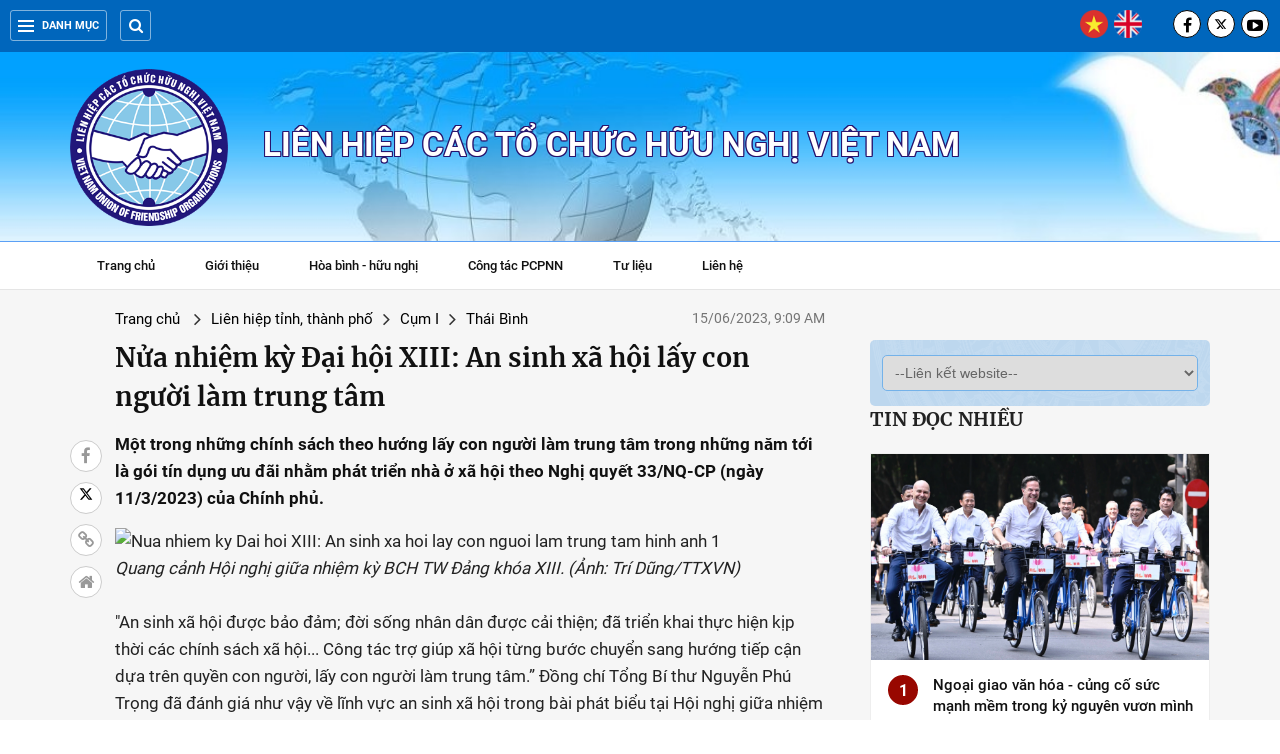

--- FILE ---
content_type: text/html; charset=utf-8
request_url: https://vufo.org.vn/Nua-nhiem-ky-Dai-hoi-XIII-An-sinh-xa-hoi-lay-con-nguoi-lam-trung-tam-14-98339.html?lang=vn
body_size: 38632
content:

<!DOCTYPE html>
<html xmlns="http://www.w3.org/1999/xhtml" lang="en">
<head><title>
	Nửa nhiệm kỳ Đại hội XIII: An sinh xã hội lấy con người làm trung tâm
</title><meta charset="utf-8" /><meta http-equiv="X-UA-Compatible" content="IE=edge" /><meta content="Vufo.org.vn" name="GENERATOR" /><meta content="Vufo.org.vn" name="author" /><meta content="text/javascript" http-equiv="Content-Script-Type" /><meta content="vi" http-equiv="content-language" /><meta name="robots" content="INDEX, FOLLOW" /><link href="/images/favicon.ico" rel="shortcut icon" /><meta http-equiv="Content-Type" content="text/html; charset=utf-8" /><meta name="viewport" content="width=device-width, initial-scale=1, maximum-scale=1, user-scalable=no" /> <link type="text/css" href="https://vufo.org.vn/ResourceHandler.ashx?fileSet=CSS&type=text/css&v=1.5.7" rel="Stylesheet"/> <script type="text/javascript" src="https://vufo.org.vn/ResourceHandler.ashx?fileSet=JS&type=application/x-javascript&v=1.5.7"></script><meta name="title" content="Nửa nhiệm kỳ Đại hội XIII: An sinh xã hội lấy con người làm trung tâm" /><meta name="description" content="Một trong những chính sách theo hướng lấy con người làm trung tâm trong những năm tới là gói tín dụng ưu đãi nhằm phát triển nhà ở xã hội theo Nghị quyết 33/NQ-CP (ngày 11/3/2023) của Chính phủ." /><meta name="keywords" /><meta property="og:site_name" content="Nửa nhiệm kỳ Đại hội XIII: An sinh xã hội lấy con người làm trung tâm" /><meta property="og:url" content="https://vufo.org.vn/Nua-nhiem-ky-Dai-hoi-XIII-An-sinh-xa-hoi-lay-con-nguoi-lam-trung-tam-14-98339.html" /><meta property="og:type" content="website" /><meta name="title" property="og:title" content="Nửa nhiệm kỳ Đại hội XIII: An sinh xã hội lấy con người làm trung tâm" /><meta name="image" property="og:image" content="https://vufo.org.vn/data/data/quynhhoa/2023/06/bch_tw_dang.jpg" /><meta name="description" property="og:description" content="Một trong những chính sách theo hướng lấy con người làm trung tâm trong những năm tới là gói tín dụng ưu đãi nhằm phát triển nhà ở xã hội theo Nghị quyết 33/NQ-CP (ngày 11/3/2023) của Chính phủ." /><meta property="og:image:width" content="400" /><meta property="og:image:height" content="300" /><meta name="twitter:image" content="https://vufo.org.vn/data/data/quynhhoa/2023/06/bch_tw_dang.jpg" /><meta name="twitter:creator" content="@vufo1950" /><meta name="twitter:site" content="@vufo1950" /><meta name="twitter:title" content="Nửa nhiệm kỳ Đại hội XIII: An sinh xã hội lấy con người làm trung tâm" /><meta name="twitter:description" content="Một trong những chính sách theo hướng lấy con người làm trung tâm trong những năm tới là gói tín dụng ưu đãi nhằm phát triển nhà ở xã hội theo Nghị quyết 33/NQ-CP (ngày 11/3/2023) của Chính phủ." /></head>
<body>
<div id="st-container" class="st-container">

<header class="top-header wrap-main-nav">
	<div class="container"> 
	    <div class="left">
			<div class="all-menu"><a href="javascript:;"><span class="hamburger"></span>Danh mục</a></div>  
			<form class="search" action="/Search.aspx" id="formSearchHeader">
				<input id="keywordHeader" type="text" name="q" placeholder="Tìm kiếm" autocomplete="off" />
				<button type="submit" title="Tìm kiếm" class="btn-search" id="buttonSearchHeader"><i class="fa fa-search"></i>
				</button>  
			</form>
			<div class="search__open"><i class="fa fa-search"></i></div>
		</div> 
		<div class="right">  
			<ul class="lang-switch">
				<li><a href="/default.aspx?lang=vn"><img src="/images/icons/vietnam.png" alt="Tiếng Việt" /></a></li>
				<li><a href="/default.aspx?lang=en"><img src="/images/icons/united-kingdom.png" alt="Tiếng Anh" /></a></li>
			</ul> 
			<ul class="social-network social-circle"> 
				<li><a href="https://www.facebook.com/LHHNVN.VUFO" target="_blank" rel="nofollow" title="Facebook"><i class="fa fa-facebook"></i></a></li>
				<li><a href="https://twitter.com/vufo1950" title="twitter" target="_blank" rel="nofollow"><svg xmlns="http://www.w3.org/2000/svg" height="14" width="14" viewBox="0 0 512 300"><path d="M389.2 48h70.6L305.6 224.2 487 464H345L233.7 318.6 106.5 464H35.8L200.7 275.5 26.8 48H172.4L272.9 180.9 389.2 48zM364.4 421.8h39.1L151.1 88h-42L364.4 421.8z"/></svg></a></li> 
				<li><a href="#" title="YouTube" target="_blank" rel="nofollow"><i class="fa fa-youtube-play"></i></a></li> 
			</ul>
		</div>
	</div>
</header>
<div class="st-pusher">
<section class="st-menu st-effect-3">
<div class="row-menu">

<ul class="cat-menu">
<li><a href="/default.aspx?lang=vn">Trang chủ</a></li><li><a href="/gioi-thieu-chung/vn.gt">Giới thiệu</a></li><li><a href="https://vufo.org.vn/van-ban-phap-quy/vn/">Văn bản</a></li><li><a href="/Lich-su-truyen-thong/vn/">Lịch sử truyền thống</a></li><li><a href="/Hoa-binh---huu-nghi/vn/">Hòa bình - hữu nghị</a></li><li><a href="/cong-tac-pcpnn/vn/">Công tác PCPNN</a></li><li><a href="/co-quan-thuong-truc/vn/">Cơ quan Thường trực</a></li><li><a href="/Hoat-dong-cac-hoi-huu-nghi/vn/">Tổ chức thành viên ở Trung ương</a></li><li><a href="/lien-hiep-ctchn-tinh-thanh-pho/vn/">Liên hiệp CTCHN tỉnh, thành phố</a></li><li><a href="/bien-gioi-bien-dao/vn/">Biên giới - Biển đảo</a></li><li><a href="/Ban-be-nam-chau/vn/">Bạn bè năm châu</a></li><li><a href="/Doi-ngoai-va-hoi-nhap/vn/">Đối ngoại và hội nhập</a></li><li><a href="/tri-tuc-chuyen-sau/vn/">Tri thức chuyên sâu</a></li><li><a href="/Video/vn/">Video</a></li><li><a href="/Hinh-anh/vn/">Hình ảnh</a></li><li><a href="/lienhe.aspx?lang=vn">Liên hệ</a></li>
</ul> 
</div>
</section>
<div class="st-content">

<div id="ContentPlaceHolder1_ucdetail_panelcontel">
<div class="header-banner" style="background:#afd6f8 url('/data/data/vufo/bg-headerF.jpg')  no-repeat top center; background-size: cover;">
    <div class="container">
          <div class="header__logo">
		       <span><a class="v-logo" href="/default.aspx?lang=vn"><img src="/data/data/quynhhoa/logo_vufo2.png" alt="Vufo.org.vn" /></a></span>
		       <p class="name">Liên hiệp các tổ chức hữu nghị Việt Nam</p>
	     </div>
	</div>
</div><!-- End-->
<section class="section wrap-main-nav">
	<div class="main-menu">
		<nav class="nav-parent">
			<ul id="main-menu" class="sm sm-clean">
			<li><a href="/default.aspx?lang=vn">Trang chủ</a></li><li><a href="/gioi-thieu-chung/vn.gt">Giới thiệu</a></li><li><a href="/Hoa-binh---huu-nghi/vn/">Hòa bình - hữu nghị</a></li><li><a href="/cong-tac-pcpnn/vn/">Công tác PCPNN</a></li><li><a href="#">Tư liệu</a><ul><li><a id="hr0701" href="https://vufo.org.vn/van-ban-phap-quy/vn/">Văn bản</a></li><li><a id="hr0702" href="/Lich-su-truyen-thong/vn/">Lịch sử truyền thống</a></li></ul></li><li><a href="/lienhe.aspx?lang=vn">Liên hệ</a></li>
			
			</ul><!-- /.nav -->  
		</nav>
	</div>
</section>

<section class="section page-detail top-detail">
	<div class="container disflex">
		<div class="social_pin so-sticky">
			<ul class="social_left">
				<li><a mhref="https://www.facebook.com/sharer/sharer.php?u=https://vufo.org.vn/Nua-nhiem-ky-Dai-hoi-XIII-An-sinh-xa-hoi-lay-con-nguoi-lam-trung-tam-14-98339.html?lang=vn" class="out-link social_fb btn_share" rel="nofollow" title="facebook"><i class="fa fa-facebook"></i></a></li> 
				<li><a mhref="https://twitter.com/intent/tweet?&url=https://vufo.org.vn/Nua-nhiem-ky-Dai-hoi-XIII-An-sinh-xa-hoi-lay-con-nguoi-lam-trung-tam-14-98339.html?lang=vn" class="out-link social_save" rel="nofollow" title=" X"><svg xmlns="http://www.w3.org/2000/svg" height="14" width="14" viewBox="0 0 512 512"><path d="M389.2 48h70.6L305.6 224.2 487 464H345L233.7 318.6 106.5 464H35.8L200.7 275.5 26.8 48H172.4L272.9 180.9 389.2 48zM364.4 421.8h39.1L151.1 88h-42L364.4 421.8z"></path></svg></a></li>
				<li  class="tooltip"><a onclick="CopyLink();" class="social_comment" title="copy link"><i class="fa fa-link"></i>
				<span class="tooltiptext" id="myTooltip">Copy link</span>
				</a></li>
				<li><a href="/" class="social_back"><i class="fa fa-home"></i></a></li>
			</ul>
		</div><!-- /.End --> 
		<div class="sidebar-left">
		    <div class="header-content width_fix">
				<ul class="breadcrumb">
					<li><a href="/default.aspx?lang=vn" title="">Trang chủ</a></li>
					<li><a href="/Lienhiepcactinh.aspx?lang=vn">Liên hiệp tỉnh, thành phố</a></li><li><a href="/Lienhiepcactinh.aspx?lang=vn">Cụm I</a></li><li><a href="/-vn.post">Thái Bình</a></li>
				</ul>
				<span class="date">15/06/2023, 9:09 AM</span>
			</div> 

		    <h1 class="title-detail">Nửa nhiệm kỳ Đại hội XIII: An sinh xã hội lấy con người làm trung tâm</h1>
			<p class="description"><strong>Một trong những chính sách theo hướng lấy con người làm trung tâm trong những năm tới là gói tín dụng ưu đãi nhằm phát triển nhà ở xã hội theo Nghị quyết 33/NQ-CP (ngày 11/3/2023) của Chính phủ.</strong></p>
			<article class="dndt_detail">
			<div><a href="https://cdnimg.vietnamplus.vn/uploaded/mzdic/2023_06_14/bch_tw_dang.jpg"><img alt="Nua nhiem ky Dai hoi XIII: An sinh xa hoi lay con nguoi lam trung tam hinh anh 1" src="https://cdnimg.vietnamplus.vn/t620/uploaded/mzdic/2023_06_14/bch_tw_dang.jpg" title="Nửa nhiệm kỳ Đại hội XIII: An sinh xã hội lấy con người làm trung tâm hình ảnh 1" /></a></div><div><em>Quang cảnh Hội nghị giữa nhiệm kỳ BCH TW Đảng kh&oacute;a XIII. (Ảnh: Tr&iacute; Dũng/TTXVN)</em></div><div>&nbsp;</div><div>&quot;An sinh x&atilde; hội được bảo đảm; đời sống nh&acirc;n d&acirc;n được cải thiện; đ&atilde; triển khai thực hiện kịp thời c&aacute;c ch&iacute;nh s&aacute;ch x&atilde; hội... C&ocirc;ng t&aacute;c trợ gi&uacute;p x&atilde; hội từng bước chuyển sang hướng tiếp cận dựa tr&ecirc;n quyền con người, lấy con người l&agrave;m trung t&acirc;m.&rdquo; Đồng ch&iacute; Tổng B&iacute; thư Nguyễn Ph&uacute; Trọng đ&atilde; đ&aacute;nh gi&aacute; như vậy về lĩnh vực an sinh x&atilde; hội trong b&agrave;i ph&aacute;t biểu tại Hội nghị giữa nhiệm kỳ của&nbsp;Ban Chấp h&agrave;nh Trung ương Đảng kh&oacute;a XIII&nbsp;(15-17/5/2023).</div><p><strong>Ch&uacute; trọng cải thiện đời sống người c&oacute; c&ocirc;ng, đối tượng yếu thế</strong></p><p>Đảng ta chủ trương trong suốt&nbsp;nhiệm kỳ Đại hội XIII&nbsp;tiếp tục s&acirc;u s&aacute;t chỉ đạo để cả hệ thống ch&iacute;nh trị v&agrave; to&agrave;n x&atilde; hội thực hiện tốt c&aacute;c ch&iacute;nh s&aacute;ch x&atilde; hội, bảo đảm an sinh v&agrave; ph&uacute;c lợi x&atilde; hội, lấy con người l&agrave;m trung t&acirc;m.</p><p>Cụ thể, trong giai đoạn 2021-2026, Đảng v&agrave; Nh&agrave; nước ch&uacute; trọng bảo đảm những nhu cầu cơ bản, thiết yếu của nh&acirc;n d&acirc;n; cải thiện điều kiện nh&agrave; ở cho người ngh&egrave;o, người c&oacute; thu nhập thấp ở đ&ocirc; thị, từng bước giải quyết nhu cầu về nh&agrave; ở cho người lao động tại c&aacute;c khu c&ocirc;ng nghiệp; khắc phục những kh&oacute; khăn về đất đai, quy hoạch, vốn, thủ tục, tạo điều kiện cho c&aacute;c tổ chức kinh doanh tham gia c&aacute;c dự &aacute;n ph&aacute;t triển nh&agrave; ở x&atilde; hội.</p><p>Năm 2021, lĩnh vực&nbsp;an sinh x&atilde; hội&nbsp;được bảo đảm; c&aacute;c ch&iacute;nh s&aacute;ch x&atilde; hội đ&atilde; được thực hiện kịp thời, nhất l&agrave; ch&iacute;nh s&aacute;ch đối với người c&oacute; c&ocirc;ng với c&aacute;ch mạng, ch&iacute;nh s&aacute;ch bảo trợ x&atilde; hội, c&aacute;c biện ph&aacute;p hỗ trợ doanh nghiệp, người lao động, người d&acirc;n v&ugrave;ng s&acirc;u, v&ugrave;ng xa c&oacute; ho&agrave;n cảnh kh&oacute; khăn v&agrave; bị ảnh hưởng nặng bởi đại dịch COVID-19.</p><p>Bộ Lao động-Thương binh v&agrave; X&atilde; hội cho biết, Trung ương v&agrave; c&aacute;c địa phương đ&atilde; d&agrave;nh 71.482 tỷ đồng để hỗ trợ gần 742 ngh&igrave;n lượt người sử dụng lao động, hơn 42,8 triệu lượt người lao động v&agrave; c&aacute;c đối tượng kh&aacute;c.</p><p>Nổi bật nhất l&agrave; c&aacute;c chương tr&igrave;nh hỗ trợ người lao động v&agrave; người sử dụng lao động gặp kh&oacute; khăn do đại dịch COVID-19 theo Nghị quyết số 68/NQ-CP; ch&iacute;nh s&aacute;ch hỗ trợ người lao động v&agrave; người sử dụng lao động bị ảnh hưởng bởi đại dịch COVID-19 từ Quỹ Bảo hiểm thất nghiệp theo Nghị quyết số 116/NĐ-CP.</p><p>Tổng kinh ph&iacute; thực hiện Nghị quyết 68 l&agrave; hơn 33.564 tỷ đồng nhằm hỗ trợ gần 30,4 triệu lượt đối tượng. Ri&ecirc;ng kinh ph&iacute; hỗ trợ 3 ch&iacute;nh s&aacute;ch về bảo hiểm l&agrave; 5.438 tỷ đồng; hỗ trợ 375.857 đơn vị sử dụng lao động v&agrave; gần 11,4 triệu người lao động.</p><p>Ng&agrave;y 24/7/2021, Ch&iacute;nh phủ ban h&agrave;nh Nghị định 75/2021/NĐ-CP quy định mức hưởng trợ cấp, phụ cấp v&agrave; c&aacute;c chế độ ưu đ&atilde;i người c&oacute; c&ocirc;ng với c&aacute;ch mạng. Từ đ&oacute;, khoảng 800 tỷ đồng mỗi năm được bổ sung để đ&atilde;i ngộ người c&oacute; c&ocirc;ng với c&aacute;ch mạng v&agrave; th&acirc;n nh&acirc;n. Cả nước c&oacute; khoảng 9,2 triệu người c&oacute; c&ocirc;ng với c&aacute;ch mạng (khoảng 10% d&acirc;n số), được hưởng ch&iacute;nh s&aacute;ch ưu đ&atilde;i, trong đ&oacute; gần 1,4 triệu người đang hưởng chế độ ưu đ&atilde;i hằng th&aacute;ng.&nbsp;Thực hiện Quyết định 22/2013/QĐ-TTg ng&agrave;y 26/4/2013 của Thủ tướng Ch&iacute;nh phủ, ch&iacute;nh s&aacute;ch hỗ trợ nh&agrave; ở cho người c&oacute; c&ocirc;ng với c&aacute;ch mạng tr&ecirc;n cả nước đ&atilde; cơ bản ho&agrave;n th&agrave;nh. Gần 393.707 hộ gia đ&igrave;nh c&oacute; c&ocirc;ng được hỗ trợ, kinh ph&iacute; thực hiện hơn 10 ngh&igrave;n tỷ đồng.</p><p>Số người tham gia bảo hiểm x&atilde; hội v&agrave;o cuối năm 2021 ước đạt hơn 16,5 triệu người, tăng 2,1% so với năm 2020, đạt 33,75% lực lượng lao động trong độ tuổi.</p><div><a href="https://cdnimg.vietnamplus.vn/uploaded/mzdic/2023_06_14/bhxh1lan.jpeg"><img alt="Nua nhiem ky Dai hoi XIII: An sinh xa hoi lay con nguoi lam trung tam hinh anh 2" src="https://cdnimg.vietnamplus.vn/t620/uploaded/mzdic/2023_06_14/bhxh1lan.jpeg" title="Nửa nhiệm kỳ Đại hội XIII: An sinh xã hội lấy con người làm trung tâm hình ảnh 2" /></a></div><div><em>Tuy&ecirc;n truyền về ch&iacute;nh s&aacute;ch bảo hiểm x&atilde; hội cho người lao động. (Ảnh: PV/Vietnam+)</em></div><div>&nbsp;</div><div>Năm 2021, Thủ tướng Ch&iacute;nh phủ đ&atilde; ph&ecirc; duyệt Chiến lược ph&aacute;t triển nh&agrave; ở quốc gia giai đoạn 2021-2030, tầm nh&igrave;n đến năm 2040, với mục ti&ecirc;u giải quyết nhu cầu về chỗ ở cho c&ocirc;ng nh&acirc;n gắn với khu vực sản xuất.</div><p>Năm 2022 c&oacute; nhiều biến động, kh&oacute; khăn với bảo hiểm x&atilde; hội Việt Nam, song nhiều chỉ ti&ecirc;u của ng&agrave;nh đ&atilde; đạt v&agrave; vượt kế hoạch. Số người tham gia bảo hiểm x&atilde; hội đạt 17,5 triệu người (chiếm 38,07% lực lượng lao động trong độ tuổi); số người tham gia bảo hiểm tự nguyện đạt tr&ecirc;n 14,3 triệu người (chiếm 31,18% lực lượng lao động trong độ tuổi); số người tham gia bảo hiểm y tế đạt gần 91,1 triệu người (chiếm 92,04% d&acirc;n số).</p><p>Ng&agrave;nh lao động-thương binh v&agrave; x&atilde; hội đ&atilde; hỗ trợ gần 105 ngh&igrave;n tỷ đồng cho 68,67 triệu lượt người d&acirc;n, người lao động v&agrave; 1,4 triệu người sử dụng lao động gặp kh&oacute; khăn do đại dịch COVID-19; thực hiện đầy đủ, kịp thời chế độ, ch&iacute;nh s&aacute;ch ưu đ&atilde;i người c&oacute; c&ocirc;ng với c&aacute;ch mạng, trợ gi&uacute;p x&atilde; hội, bảo hiểm x&atilde; hội, bảo hiểm thất nghiệp...</p><p>Ng&acirc;n s&aacute;ch nh&agrave; nước đ&atilde; ưu ti&ecirc;n bố tr&iacute; 23.000 tỷ đồng để thực hiện hiệu quả c&aacute;c ch&iacute;nh s&aacute;ch hỗ trợ giảm ngh&egrave;o. Kết quả r&agrave; so&aacute;t hộ ngh&egrave;o, hộ cận ngh&egrave;o đầu kỳ theo chuẩn ngh&egrave;o đa chiều giai đoạn 2022-2025 cho thấy, số hộ ngh&egrave;o đa chiều tr&ecirc;n phạm vi to&agrave;n quốc l&agrave; 9,35% với 2.393.332 hộ, giảm khoảng 1,2% so với đầu kỳ (cuối năm 2021). Số hộ ngh&egrave;o thuộc đồng b&agrave;o d&acirc;n tộc thiểu số giảm hơn 3% v&agrave; tỷ lệ hộ ngh&egrave;o ở c&aacute;c huyện ngh&egrave;o giảm 4%-5%.</p><p>Theo số liệu của Bộ X&acirc;y dựng, năm 2022, tổng số lượng nh&agrave; ở x&atilde; hội, nh&agrave; ở cho c&ocirc;ng nh&acirc;n khu c&ocirc;ng nghiệp đ&atilde; được khởi c&ocirc;ng l&agrave; 19 dự &aacute;n với khoảng 33.194 căn c&oacute; tổng diện t&iacute;ch x&acirc;y dựng khoảng 1,8 triệu m2. Trong đ&oacute;, nh&agrave; ở x&atilde; hội c&oacute; 16 dự &aacute;n quy m&ocirc; 33.194 căn. Nh&agrave; ở c&ocirc;ng nh&acirc;n c&oacute; 3 dự &aacute;n với quy m&ocirc; 3.360 căn.</p><p><strong>Hỗ trợ ph&aacute;t triển nh&agrave; ở x&atilde; hội - thiết thực v&agrave; nh&acirc;n văn</strong></p><p>Một trong những ch&iacute;nh s&aacute;ch theo hướng&nbsp;lấy con người l&agrave;m trung t&acirc;m&nbsp;trong những năm tới l&agrave; g&oacute;i t&iacute;n dụng ưu đ&atilde;i nhằm ph&aacute;t triển nh&agrave; ở x&atilde; hội theo Nghị quyết 33/NQ-CP (ng&agrave;y 11/3/2023) của Ch&iacute;nh phủ.</p><p>Đ&acirc;y l&agrave; một ch&iacute;nh s&aacute;ch nh&acirc;n văn v&agrave; được những người c&oacute; thu nhập thấp hồ hởi đ&oacute;n nhận, c&aacute;c chủ đầu tư hưởng ứng. Đ&acirc;y l&agrave; một ch&iacute;nh s&aacute;ch thiết thực trong nh&oacute;m giải ph&aacute;p m&agrave; Ch&iacute;nh phủ đ&atilde; đưa ra nhằm th&aacute;o gỡ kh&oacute; khăn cho thị trường bất động sản, hỗ trợ người d&acirc;n cải thiện chỗ ở v&agrave; bảo đảm an sinh x&atilde; hội.</p><p>Nghị quyết 33/NQ-CP n&ecirc;u r&otilde;: Để hỗ trợ nguồn vốn cho ph&aacute;t triển nh&agrave; ở x&atilde; hội, đề xuất triển khai Chương tr&igrave;nh t&iacute;n dụng khoảng 120.000 tỷ đồng (tương đương khoảng 12% nhu cầu vốn nhằm ho&agrave;n th&agrave;nh &iacute;t nhất 1 triệu căn hộ nh&agrave; ở x&atilde; hội, nh&agrave; ở c&ocirc;ng nh&acirc;n giai đoạn 2021-2030) để cho chủ đầu tư v&agrave; người mua nh&agrave; của c&aacute;c dự &aacute;n nh&agrave; ở x&atilde; hội, nh&agrave; ở c&ocirc;ng nh&acirc;n vay với l&atilde;i suất thấp hơn khoảng từ 1,5-2% so với l&atilde;i suất cho vay b&igrave;nh qu&acirc;n của c&aacute;c ng&acirc;n h&agrave;ng thương mại, bao gồm Agribank, BIDV, Vietcombank, Vietinbank.</p><p>Theo&nbsp;Bộ X&acirc;y dựng, người được vay ưu đ&atilde;i l&agrave; c&aacute;c đối tượng mua nh&agrave; ở x&atilde; hội, nh&agrave; ở c&ocirc;ng nh&acirc;n (nh&agrave; ở x&atilde; hội tại khu c&ocirc;ng nghiệp) phải c&oacute; hợp đồng mua nh&agrave; ở x&atilde; hội với chủ đầu tư theo quy định ph&aacute;p luật về nh&agrave; ở; đối tượng được bố tr&iacute; t&aacute;i định cư trong dự &aacute;n cải tạo, x&acirc;y dựng lại nh&agrave; chung cư th&igrave; phải c&oacute; hợp đồng mua nh&agrave; ở, c&ocirc;ng tr&igrave;nh x&acirc;y dựng bố tr&iacute; t&aacute;i định cư theo quy định ph&aacute;p luật về nh&agrave; ở; chủ đầu tư c&aacute;c dự &aacute;n nh&agrave; ở x&atilde; hội, nh&agrave; ở c&ocirc;ng nh&acirc;n, cải tạo, x&acirc;y dựng lại chung cư phải c&oacute; trong danh mục c&aacute;c dự &aacute;n nh&agrave; ở x&atilde; hội, nh&agrave; ở c&ocirc;ng nh&acirc;n do Ủy ban Nh&acirc;n d&acirc;n cấp tỉnh c&ocirc;ng bố v&agrave; phải đảm bảo một số điều kiện cụ thể.</p><p>Đối tượng của g&oacute;i t&iacute;n dụng 120.000 tỷ đồng l&agrave; khoảng 100 dự &aacute;n nh&agrave; ở x&atilde; hội, nh&agrave; ở c&ocirc;ng nh&acirc;n tại 36 địa phương đ&atilde; được cấp ph&eacute;p x&acirc;y dựng, triển khai đầu tư x&acirc;y dựng với tổng số 85.662 căn hộ, tổng mức đầu tư khoảng 70.000 tỷ đồng; 7 dự &aacute;n cải tạo, x&acirc;y dựng lại chung cư với nhu cầu vốn vay khoảng 4.130 tỷ đồng.</p><p>Ph&oacute; Thủ tướng Trần Hồng H&agrave; nhấn mạnh: Việc triển khai g&oacute;i t&iacute;n dụng 120.000 tỷ đồng g&oacute;p phần thực hiện Đề &aacute;n &quot;Đầu tư x&acirc;y dựng &iacute;t nhất 1 triệu căn hộ nh&agrave; ở x&atilde; hội cho đối tượng thu nhập thấp, c&ocirc;ng nh&acirc;n khu c&ocirc;ng nghiệp giai đoạn 2021-2030.&quot;</p><p>Hiện nay, hầu hết c&aacute;c vướng mắc về quy tr&igrave;nh, thủ tục thực hiện dự &aacute;n nh&agrave; ở x&atilde; hội, nh&agrave; ở c&ocirc;ng nh&acirc;n, điều kiện để được mua nh&agrave; ở x&atilde; hội, nh&agrave; ở c&ocirc;ng nh&acirc;n đang được sửa đổi, bổ sung trong Luật Nh&agrave; ở, Luật Đất đai v&agrave; cơ bản được th&aacute;o gỡ to&agrave;n bộ sau khi c&aacute;c luật n&agrave;y c&oacute; hiệu lực.</p><div><a href="https://cdnimg.vietnamplus.vn/uploaded/mzdic/2023_06_14/nha_o_xa_hoi_binh_duong.jpg"><img alt="Nua nhiem ky Dai hoi XIII: An sinh xa hoi lay con nguoi lam trung tam hinh anh 3" src="https://cdnimg.vietnamplus.vn/t620/uploaded/mzdic/2023_06_14/nha_o_xa_hoi_binh_duong.jpg" title="Nửa nhiệm kỳ Đại hội XIII: An sinh xã hội lấy con người làm trung tâm hình ảnh 3" /></a></div><div><em>Khu nh&agrave; ở x&atilde; hội gi&aacute; rẻ tại phường Định H&ograve;a, th&agrave;nh phố Thủ Dầu Một, tỉnh B&igrave;nh Dương hầu hết đ&atilde; c&oacute; chủ. (Ảnh: Ch&iacute; Tưởng/TTXVN)</em></div><div>&nbsp;</div><div>Trước mắt, c&aacute;c địa phương cần đẩy nhanh việc lập quy hoạch, bố tr&iacute; quỹ đất x&acirc;y dựng nh&agrave; ở x&atilde; hội, nh&agrave; ở c&ocirc;ng nh&acirc;n tại c&aacute;c vị tr&iacute; ph&ugrave; hợp, thuận tiện, c&oacute; quy m&ocirc; lớn, đầy đủ hạ tầng kỹ thuật, hạ tầng x&atilde; hội, nhất l&agrave; tại những th&agrave;nh phố lớn như H&agrave; Nội, Th&agrave;nh phố Hồ Ch&iacute; Minh, Hải Ph&ograve;ng, Đ&agrave; Nẵng, Cần Thơ...</div><p>&Ocirc;ng L&ecirc; Ho&agrave;ng Ch&acirc;u, Chủ tịch Hiệp hội Bất động sản Th&agrave;nh phố Hồ Ch&iacute; Minh (HoREA) đ&aacute;nh gi&aacute;, g&oacute;i t&iacute;n dụng 120.000 tỷ đồng đối với nh&agrave; ở x&atilde; hội l&agrave; động th&aacute;i t&iacute;ch cực v&agrave; c&oacute; lợi cho thị trường bất động sản, thể hiện tr&aacute;ch nhiệm của ng&agrave;nh ng&acirc;n h&agrave;ng trong việc th&aacute;o gỡ kh&oacute; khăn, hỗ trợ thị trường bất động sản ph&aacute;t triển bền vững.</p><p>G&oacute;i t&iacute;n dụng n&agrave;y sẽ tạo hiệu ứng t&iacute;ch cực do l&atilde;i suất chỉ l&agrave; 8,7%/năm trong 3 năm v&agrave; như vậy doanh nghiệp được hưởng khoản tiền vay rẻ hơn so với thị trường trong một thời gian hợp l&yacute;. C&aacute;c doanh nghiệp l&agrave;m nh&agrave; ở thương mại phải vất vả lắm mới vay được vốn với l&atilde;i suất khoảng 11-11,5%/năm, c&oacute; l&uacute;c l&ecirc;n tới 14%/năm. Chủ đầu tư được vay vốn rẻ hơn th&igrave; gi&aacute; nh&agrave; ở x&atilde; hội c&oacute; điều kiện được k&eacute;o giảm.</p><p>Theo Gi&aacute;o sư Đặng H&ugrave;ng V&otilde; đ&aacute;nh gi&aacute;, chương tr&igrave;nh g&oacute;i t&iacute;n dụng 120.000 đồng d&agrave;nh cho nh&agrave; ở x&atilde; hội kh&ocirc;ng chỉ mang &yacute; nghĩa rất t&iacute;ch cực đối với ph&acirc;n kh&uacute;c nh&agrave; ở x&atilde; hội, m&agrave; c&ograve;n lan tỏa tới thị trường bất động sản n&oacute;i chung./.</p><p>Q.Hoa t.h / TTXVN</p>		
			</article><!-- /.End -->   
        </div><!-- /.End --> 
		
        <div class="sidebar-right">
                    <div class="ards" >
            
            

            
            

            
            </div>
            <div class="sl-category">
            <select class="form-control" onchange="window.open(this.options[selectedIndex].value)">
            <option value="#">--Liên kết website--</option>
            <option value="http://comingo.gov.vn/">Ủy ban công tác về các tổ chức PCPNN</option><option value="https://vnuk.vn">Hội Hữu nghị Việt Nam - Anh</option><option value="http://www.hoihuunghivietnga.vn">Hội hữu nghị Việt Nam - Liên bang Nga</option><option value="https://vietnamnepal.org.vn">Hội hữu nghị Việt Nam - Nepal</option><option value="http://www.hoivietsec.org.vn/">Hội hữu nghị Việt Nam - Séc</option><option value="http://www.viromas.org/">Hội hữu nghị Việt Nam - Rumani</option><option value="http://vpdf.org.vn">Quỹ Hòa bình và phát triển Việt Nam</option><option value="https://haufo.hanoi.gov.vn/vi">Liên hiệp CTCHN Hà Nội</option><option value="https://hufo.vn/">Liên hiệp CTCHN Hồ Chí Minh</option><option value="http://dnnd.vn">Liên hiệp CTCHN Khánh Hòa</option><option value="https://quangninh.gov.vn/bannganh/lhhn/Trang/Default.aspx">Liên hiệp CTCHN Quảng Ninh</option><option value="http://lienhiephuunghiphutho.vn">Liên hiệp CTCHN Phú Thọ</option><option value="https://qufo.quangtri.gov.vn/">Liên hiệp CTCHN Quảng Trị</option><option value="https://lhhnna.org.vn/">Liên hiệp CTCHN Nghệ An</option><option value="https://bgufo.bacgiang.gov.vn">Liên hiệp CTCHN Bắc Ninh</option><option value="http://huefo.vn/">Liên hiệp CTCHN Thừa Thiên Huế</option><option value="http://cufo.camau.gov.vn">Liên hiệp CTCHN Cà Mau</option><option value="https://lienhiephuunghi.tayninh.gov.vn/">Liên hiệp CTCHN Tây Ninh</option><option value="https://agufo.angiang.gov.vn">Liên hiệp CTCHN An Giang</option><option value="https://portal.vinhlong.gov.vn/portal/wpvlufo/vlufo/page/content.cpx?menu=7fa5e9da-6887-43f9-aacc-3ff5e85877f5">Liên hiệp CTCHN Vĩnh Long</option><option value="http://dufo.dongnai.gov.vn">Liên hiệp CTCHN Đồng Nai</option><option value="http://dafo.danang.gov.vn">Liên hiệp CTCHN Đà Nẵng</option><option value="http://lhth.invatech.com.vn">Liên hiệp CTCHN Thanh Hóa</option><option value="http://www.lienhiephuunghi.daklak.gov.vn/">Liên hiệp CTCHN Đắk Lắk</option><option value="http://cantho.gov.vn/wps/portal/lhtchn/">Liên hiệp CTCHN TP Cần Thơ</option><option value="http://lufo.laocai.gov.vn">Liên hiệp CTCHN Lào Cai</option><option value="http://dufo.dongthap.gov.vn">Liên hiệp CTCHN Đồng Tháp</option><option value="http://dnnd.vn">Liên hiệp CTCHN Khánh Hòa</option>
            </select> 
            </div>
            
		    <div id="ContentPlaceHolder1_ucdetail_ctl00_divTieudiem" class="ss-td" style="display:none">   
                 <div class="title-box-category"><a class="inner-title title-hot" href="#">Tiêu điểm</a></div>			
				
			</div>
			
			<div class="box-category box-xemnhieunhat r-sticky" style="margin-bottom:20px;">
				<div class="title-box-category"><a class="inner-title title-hot">Tin đọc nhiều</a></div>
				<div class="ss-bg"> 
				<article class="item-news full-thumb"><div class="thumb-art"><a href="/Ngoai-giao-van-hoa---cung-co-suc-manh-mem-trong-ky-nguyen-vuon-minh-cua-dan-toc-65-111146.html?lang=vn" class="thumb thumb-fix"><picture><img alt="" class="loading" src="/data/data/quynhhoa/2025/09/dapxe.webp"></picture></a></div><div class="title-news"><div class="number">1</div><h3><a href="/Ngoai-giao-van-hoa---cung-co-suc-manh-mem-trong-ky-nguyen-vuon-minh-cua-dan-toc-65-111146.html?lang=vn">Ngoại giao văn hóa - củng cố sức mạnh mềm trong kỷ nguyên vươn mình của dân tộc</a></h3></div></article><article class="item-news"><div class="title-news"><div class="number">2</div><h3><a href="/Hanh-trinh-tu-hao-tan-tam-tan-luc-gop-phan-dua-dat-nuoc-hoi-nhap-quoc-te-toan-dien-sau-rong-65-111088.html?lang=vn" title="">Hành trình tự hào, tận tâm, tận lực góp phần đưa đất nước hội nhập quốc tế toàn diện, sâu rộng</a></h3></div></article><article class="item-news"><div class="title-news"><div class="number">3</div><h3><a href="/Doi-ngoai--Binh-chung-tien-phong-dau-tranh-bao-ve-vi-the-quoc-te-Viet-Nam-trong-ki-nguyen-vuon-minh-65-111136.html?lang=vn" title="">Đối ngoại – “Binh chủng” tiên phong đấu tranh bảo vệ vị thế quốc tế Việt Nam trong kỉ nguyên vươn mình</a></h3></div></article><article class="item-news"><div class="title-news"><div class="number">4</div><h3><a href="/Thu-truong-Ngo-Le-Van-Doi-ngoai-nhan-dan-da-phat-huy-hieu-qua-suc-manh-mem-65-111339.html?lang=vn" title="">Thứ trưởng Ngô Lê Văn: Đối ngoại nhân dân đã phát huy hiệu quả "sức mạnh mềm"</a></h3></div></article><article class="item-news"><div class="title-news"><div class="number">5</div><h3><a href="/Ke-hoach-xay-dung-va-phat-trien-nganh-ngoai-giao-den-nam-2030-tam-nhin-den-2045-65-111173.html?lang=vn" title="">Kế hoạch xây dựng và phát triển ngành ngoại giao đến năm 2030, tầm nhìn đến 2045</a></h3></div></article>
				</div>
			</div><!-- /.End -->
			

            
        </div><!-- /.End --> 		
	</div> 
</section><!-- /.End-top-detail --> 


<section class="section page-detail bottom-detail">
	<div class="container"> 
	<div class="title-box-category"><span>Tin liên quan</span></div>
	<div class="list_art_news">
	<article class="art_item art_featured"><div class="thumb_art thumb_full"><a href="/Ky-hop-thu-5-da-hoan-thanh-toan-bo-chuong-trinh-de-ra-65-98381.html?lang=vn" class="thumb_img thumb_16x9"><img src="/data/data/quynhhoa/2023/06/ttxvn_quoc_hoi_bieu_quyet.jpg" class="lazy_image" alt=""></a></div><h3 class="title_news clearfix"><a href="/Ky-hop-thu-5-da-hoan-thanh-toan-bo-chuong-trinh-de-ra-65-98381.html?lang=vn">Kỳ họp thứ 5 đã hoàn thành toàn bộ chương trình đề ra</a></h3> </article><article class="art_item art_featured"><div class="thumb_art thumb_full"><a href="/Nho-chu-Vu-Khoan-65-98363.html?lang=vn" class="thumb_img thumb_16x9"><img src="/data/data/quynhhoa/2023/06/vukhoan2.png" class="lazy_image" alt=""></a></div><h3 class="title_news clearfix"><a href="/Nho-chu-Vu-Khoan-65-98363.html?lang=vn">Nhớ chú Vũ Khoan</a></h3> </article><article class="art_item art_featured"><div class="thumb_art thumb_full"><a href="/Ra-mat-cuon-sach-ve-niem-tin-cua-nhan-dan-va-quoc-te-voi-Tong-bi-thu-65-98362.html?lang=vn" class="thumb_img thumb_16x9"><img src="/data/data/quynhhoa/2023/06/ttxvn_sach_ve_tbt.jpg" class="lazy_image" alt=""></a></div><h3 class="title_news clearfix"><a href="/Ra-mat-cuon-sach-ve-niem-tin-cua-nhan-dan-va-quoc-te-voi-Tong-bi-thu-65-98362.html?lang=vn">Ra mắt cuốn sách về niềm tin của nhân dân và quốc tế với Tổng bí thư</a></h3> </article><article class="art_item art_featured"><div class="thumb_art thumb_full"><a href="/Thanh-tuu-giam-ngheo-da-chieu-o-vung-dong-bao-dan-toc-thieu-so-65-98349.html?lang=vn" class="thumb_img thumb_16x9"><img src="/data/data/quynhhoa/2023/06/1806dantoc2.jpg" class="lazy_image" alt=""></a></div><h3 class="title_news clearfix"><a href="/Thanh-tuu-giam-ngheo-da-chieu-o-vung-dong-bao-dan-toc-thieu-so-65-98349.html?lang=vn">Thành tựu giảm nghèo đa chiều ở vùng đồng bào dân tộc thiểu số</a></h3> </article><article class="art_item art_featured"><div class="thumb_art thumb_full"><a href="/Tong-Bi-thu-chu-tri-cuoc-hop-Bo-Chinh-tri-Ban-Bi-thu-ve-Nghi-quyet-23-65-98352.html?lang=vn" class="thumb_img thumb_16x9"><img src="/data/data/quynhhoa/2023/06/ttxvn_ban_bi_thu_nghi_quyet_23_8.jpg" class="lazy_image" alt=""></a></div><h3 class="title_news clearfix"><a href="/Tong-Bi-thu-chu-tri-cuoc-hop-Bo-Chinh-tri-Ban-Bi-thu-ve-Nghi-quyet-23-65-98352.html?lang=vn">Tổng Bí thư chủ trì cuộc họp Bộ Chính trị, Ban Bí thư về Nghị quyết 23</a></h3> </article>
	<article class="art_item art_featured"><div class="thumb_art thumb_full"><a href="/That-chat-tinh-huu-nghi-giua-Han-Quoc-va-5-quoc-gia-thuoc-luu-vuc-song-Mekong-65-98332.html?lang=vn" class="thumb_img thumb_16x9"><img src="/data/data/quynhhoa/2023/06/HQ.png" class="lazy_image" alt=""></a></div><h3 class="title_news clearfix"><a href="/That-chat-tinh-huu-nghi-giua-Han-Quoc-va-5-quoc-gia-thuoc-luu-vuc-song-Mekong-65-98332.html?lang=vn">Thắt chặt tình hữu nghị giữa Hàn Quốc và 5 quốc gia thuộc lưu vực sông Mekong</a></h3> </article><article class="art_item art_featured"><div class="thumb_art thumb_full"><a href="/Soi-noi-ngay-hoi-giao-duc-nhan-dip-ky-niem-50-nam-quan-he-ngoai-giao-Viet-Nam-va-Malaysia-65-98330.html?lang=vn" class="thumb_img thumb_16x9"><img src="/data/data/long/2023/06/M1.jpeg" class="lazy_image" alt=""></a></div><h3 class="title_news clearfix"><a href="/Soi-noi-ngay-hoi-giao-duc-nhan-dip-ky-niem-50-nam-quan-he-ngoai-giao-Viet-Nam-va-Malaysia-65-98330.html?lang=vn">Sôi nổi ngày hội giáo dục nhân dịp kỷ niệm 50 năm quan hệ ngoại giao Việt Nam và Malaysia</a></h3> </article><article class="art_item art_featured"><div class="thumb_art thumb_full"><a href="/Hoc-tap-de-Viet-Nam-khong-thua-kem-bat-ky-dat-nuoc-nao-tren-the-gioi-65-98326.html?lang=vn" class="thumb_img thumb_16x9"><img src="/data/data/quynhhoa/2023/06/ttxvn_tt.jpg" class="lazy_image" alt=""></a></div><h3 class="title_news clearfix"><a href="/Hoc-tap-de-Viet-Nam-khong-thua-kem-bat-ky-dat-nuoc-nao-tren-the-gioi-65-98326.html?lang=vn">Học tập để Việt Nam không thua kém bất kỳ đất nước nào trên thế giới</a></h3> </article><article class="art_item art_featured"><div class="thumb_art thumb_full"><a href="/Phat-trien-he-sinh-thai-khoi-nghiep-doi-moi-sang-tao-tai-Da-Nang-va-doi-ngoai-nhan-dan-trong-ket-noi-van-dong-nguon-luc-65-98317.html?lang=vn" class="thumb_img thumb_16x9"><img src="/data/data/quynhhoa/2023/06/7E85B8D6-D01E-4B25-A1A3-24812E0D1C79.jpeg" class="lazy_image" alt=""></a></div><h3 class="title_news clearfix"><a href="/Phat-trien-he-sinh-thai-khoi-nghiep-doi-moi-sang-tao-tai-Da-Nang-va-doi-ngoai-nhan-dan-trong-ket-noi-van-dong-nguon-luc-65-98317.html?lang=vn">Phát triển hệ sinh thái khởi nghiệp đổi mới sáng tạo tại Đà Nẵng và đối ngoại nhân dân trong kết nối vận động nguồn lực</a></h3> </article><article class="art_item art_featured"><div class="thumb_art thumb_full"><a href="/Nhung-vien-gach-nho-gop-phan-tao-nen-nhip-cau-huu-nghi-giua-Viet-Nam---Tho-Nhi-Ky-65-98311.html?lang=vn" class="thumb_img thumb_16x9"><img src="/data/data/quynhhoa/2023/06/thonhiky.jpg" class="lazy_image" alt=""></a></div><h3 class="title_news clearfix"><a href="/Nhung-vien-gach-nho-gop-phan-tao-nen-nhip-cau-huu-nghi-giua-Viet-Nam---Tho-Nhi-Ky-65-98311.html?lang=vn">Những viên gạch nhỏ góp phần tạo nên nhịp cầu hữu nghị giữa Việt Nam - Thổ Nhĩ Kỳ</a></h3> </article>
	</div>
    </div> 
</section><!-- /.End-bottom-detail --> 

<script language="javascript">
    $("body").on("click", ".out-link", function(e) {
        window_pin = $(this).attr("mhref");
        window.open(window_pin, '_blank');
    });
    function CopyLink() {
        var copyText = window.location.href;
        navigator.clipboard.writeText(copyText);
        var tooltip = document.getElementById("myTooltip");
        tooltip.innerHTML = "Đã copy link thành công";
    }

</script></div>


<footer class="footer">
	<div class="container"> 
		<div class="copyright-center"> 
		<h3 style="text-align:center"><span style="font-size:16px"><strong>LI&Ecirc;N HIỆP C&Aacute;C TỔ CHỨC HỮU NGHỊ VIỆT NAM</strong></span></h3>

<p style="text-align:center"><span style="font-family:Times New Roman,Times,serif">Trụ sở: 105A, Qu&aacute;n Th&aacute;nh, Ba Đ&igrave;nh, H&agrave; Nội.<br />
Điện thoại: +84.24. 3845 6303; Email: vufo.vufo@gmail.com<br />
Bản quyền thuộc Li&ecirc;n hiệp c&aacute;c tổ chức hữu nghị Việt Nam</span></p>

		</div><!-- End -->
	</div><!-- End --> 	
</footer><!-- End-footer -->
<a href="#" class="scrollup">Top</a>

<script type="text/javascript" src="/data/js/bootstrap.min.js"></script>     
<script type="text/javascript" src="/data/js/jquery.smartmenus.js"></script>  
<script type="text/javascript" src="/data/js/swiper.min.js"></script>
<script type="text/javascript" src="/data/js/video.min.js"></script>       
<script type="text/javascript" src="/data/js/jquery.fancybox.min.js"></script>
<script type="text/javascript" src="/data/js/call-option.js"></script>
</div>
</div></div>
</body>
</html>